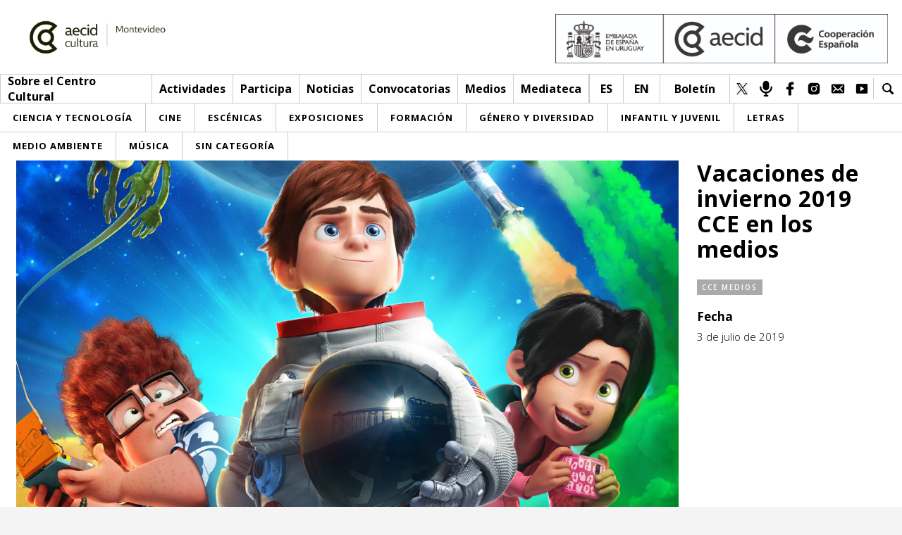

--- FILE ---
content_type: text/html; charset=UTF-8
request_url: https://cce.org.uy/articulo/vacaciones-de-invierno-2019-cce-en-los-medios/
body_size: 6412
content:
<!DOCTYPE html>
<html lang="es">
    <head>
        <meta charset="UTF-8" />
        <meta name="lang" content="es" />

        <title>Vacaciones de invierno 2019 CCE en los medios - Centro Cultural de España en Montevideo</title>

        <meta http-equiv="X-UA-Compatible" content="IE=edge">
        <meta name="format-detection" content="address=no,email=no,telephone=no">
        <meta name="viewport" content="width=device-width, initial-scale=1.0 user-scalable=no">
        <meta name="theme-color" content="#555">
        <meta name="description" content="TNU / 2 de julio 2019 

https://youtu.be/NGroN11K7Cg

El País / Resumen de actividades
3 de julio





El Observador. Agenda / 29 de junio ">
        <meta name="DC.title" lang="es" content="Vacaciones de invierno 2019 CCE en los medios - Centro Cultural de España en Montevideo" />
        <meta name="DC.description" lang="es" content="TNU / 2 de julio 2019 

https://youtu.be/NGroN11K7Cg

El País / Resumen de actividades
3 de julio





El Observador. Agenda / 29 de junio " />
        <meta name="DC.creator" content="Centro Cultural de España en Montevideo" />
        <meta name="DC.language" content="es" />
        <meta property="og:title" content="Vacaciones de invierno 2019 CCE en los medios - Centro Cultural de España en Montevideo"/>
        <meta property="og:description" content="TNU / 2 de julio 2019 

https://youtu.be/NGroN11K7Cg

El País / Resumen de actividades
3 de julio





El Observador. Agenda / 29 de junio "/>
        <meta property="og:image" content="https://cce.org.uy/wp-content/uploads/2019/06/04.07.2019-INF_CINE-ATRAPA-LA-BANDERA.jpg"/>
        <meta property="og:image:width" content="2835"/>
        <meta property="og:image:height" content="1417"/>
        <meta property="og:url" content="https://cce.org.uy/articulo/vacaciones-de-invierno-2019-cce-en-los-medios/" />
        <meta property="og:site_name" content="Centro Cultural de España en Montevideo"/>
        <meta property="og:type" content="website"/>

        <link rel="canonical" href="https://cce.org.uy/articulo/vacaciones-de-invierno-2019-cce-en-los-medios/" />
        <link rel="shortcut icon" type="image/png" href="https://cce.org.uy/wp-content/uploads/2019/12/favicon.png">

                    <!-- Global site tag (gtag.js) - Google Analytics -->
            <script async src="https://www.googletagmanager.com/gtag/js?id=UA-122827705-7"></script>
            <script>
                window.dataLayer = window.dataLayer || [];
                function gtag(){dataLayer.push(arguments);}
                gtag('js', new Date());

                gtag('config', 'UA-122827705-7');
            </script>
                <meta name='robots' content='max-image-preview:large' />
<style id='wp-img-auto-sizes-contain-inline-css' type='text/css'>
img:is([sizes=auto i],[sizes^="auto," i]){contain-intrinsic-size:3000px 1500px}
/*# sourceURL=wp-img-auto-sizes-contain-inline-css */
</style>
<link rel='stylesheet' id='sbi_styles-css' href='https://cce.org.uy/wp-content/plugins/instagram-feed/css/sbi-styles.min.css?ver=6.8.0' type='text/css' media='all' />
<style id='classic-theme-styles-inline-css' type='text/css'>
/*! This file is auto-generated */
.wp-block-button__link{color:#fff;background-color:#32373c;border-radius:9999px;box-shadow:none;text-decoration:none;padding:calc(.667em + 2px) calc(1.333em + 2px);font-size:1.125em}.wp-block-file__button{background:#32373c;color:#fff;text-decoration:none}
/*# sourceURL=/wp-includes/css/classic-themes.min.css */
</style>
<link rel='stylesheet' id='fontawesome-css' href='https://use.fontawesome.com/releases/v5.7.0/css/all.css?ver=6.9' type='text/css' media='all' />
<link rel='stylesheet' id='Lora-css' href='https://fonts.googleapis.com/css?family=Lora%3A400%2C400i%2C700%2C700i%7COpen+Sans%3A300%2C300i%2C400%2C400i%2C600%2C600i%2C700%2C700i%2C800%2C800i&#038;ver=6.9' type='text/css' media='all' />
<link rel='stylesheet' id='slick-css' href='https://cce.org.uy/wp-content/themes/cce/Theme/css/slick.css?ver=6.9' type='text/css' media='all' />
<link rel='stylesheet' id='sclick-theme-css' href='https://cce.org.uy/wp-content/themes/cce/Theme/css/slick-theme.css?ver=6.9' type='text/css' media='all' />
<link rel='stylesheet' id='style-css' href='https://cce.org.uy/wp-content/themes/cce/Theme/css/style.css?v=1768661241&#038;ver=6.9' type='text/css' media='all' />
<link rel='stylesheet' id='responsive-css' href='https://cce.org.uy/wp-content/themes/cce/Theme/css/responsive.css?v=1768661241&#038;ver=6.9' type='text/css' media='all' />
<link rel='stylesheet' id='imprimir-css' href='https://cce.org.uy/wp-content/themes/cce/Theme/css/imprimir.css?v=1768661241&#038;ver=6.9' type='text/css' media='all' />
<script></script><link rel="canonical" href="https://cce.org.uy/articulo/vacaciones-de-invierno-2019-cce-en-los-medios/" />
<link rel='shortlink' href='https://cce.org.uy/?p=3542' />
<style type="text/css">
.qtranxs_flag_es {background-image: url(https://cce.org.uy/wp-content/plugins/qtranslate-xt/flags/es.png); background-repeat: no-repeat;}
.qtranxs_flag_en {background-image: url(https://cce.org.uy/wp-content/plugins/qtranslate-xt/flags/gb.png); background-repeat: no-repeat;}
</style>
<link hreflang="es" href="https://cce.org.uy/es/articulo/vacaciones-de-invierno-2019-cce-en-los-medios/" rel="alternate" />
<link hreflang="en" href="https://cce.org.uy/en/articulo/vacaciones-de-invierno-2019-cce-en-los-medios/" rel="alternate" />
<link hreflang="x-default" href="https://cce.org.uy/articulo/vacaciones-de-invierno-2019-cce-en-los-medios/" rel="alternate" />
<meta name="generator" content="qTranslate-XT 3.5.2" />
<meta name="generator" content="Powered by WPBakery Page Builder - drag and drop page builder for WordPress."/>
<noscript><style> .wpb_animate_when_almost_visible { opacity: 1; }</style></noscript>    <style id='global-styles-inline-css' type='text/css'>
:root{--wp--preset--aspect-ratio--square: 1;--wp--preset--aspect-ratio--4-3: 4/3;--wp--preset--aspect-ratio--3-4: 3/4;--wp--preset--aspect-ratio--3-2: 3/2;--wp--preset--aspect-ratio--2-3: 2/3;--wp--preset--aspect-ratio--16-9: 16/9;--wp--preset--aspect-ratio--9-16: 9/16;--wp--preset--color--black: #000000;--wp--preset--color--cyan-bluish-gray: #abb8c3;--wp--preset--color--white: #ffffff;--wp--preset--color--pale-pink: #f78da7;--wp--preset--color--vivid-red: #cf2e2e;--wp--preset--color--luminous-vivid-orange: #ff6900;--wp--preset--color--luminous-vivid-amber: #fcb900;--wp--preset--color--light-green-cyan: #7bdcb5;--wp--preset--color--vivid-green-cyan: #00d084;--wp--preset--color--pale-cyan-blue: #8ed1fc;--wp--preset--color--vivid-cyan-blue: #0693e3;--wp--preset--color--vivid-purple: #9b51e0;--wp--preset--gradient--vivid-cyan-blue-to-vivid-purple: linear-gradient(135deg,rgb(6,147,227) 0%,rgb(155,81,224) 100%);--wp--preset--gradient--light-green-cyan-to-vivid-green-cyan: linear-gradient(135deg,rgb(122,220,180) 0%,rgb(0,208,130) 100%);--wp--preset--gradient--luminous-vivid-amber-to-luminous-vivid-orange: linear-gradient(135deg,rgb(252,185,0) 0%,rgb(255,105,0) 100%);--wp--preset--gradient--luminous-vivid-orange-to-vivid-red: linear-gradient(135deg,rgb(255,105,0) 0%,rgb(207,46,46) 100%);--wp--preset--gradient--very-light-gray-to-cyan-bluish-gray: linear-gradient(135deg,rgb(238,238,238) 0%,rgb(169,184,195) 100%);--wp--preset--gradient--cool-to-warm-spectrum: linear-gradient(135deg,rgb(74,234,220) 0%,rgb(151,120,209) 20%,rgb(207,42,186) 40%,rgb(238,44,130) 60%,rgb(251,105,98) 80%,rgb(254,248,76) 100%);--wp--preset--gradient--blush-light-purple: linear-gradient(135deg,rgb(255,206,236) 0%,rgb(152,150,240) 100%);--wp--preset--gradient--blush-bordeaux: linear-gradient(135deg,rgb(254,205,165) 0%,rgb(254,45,45) 50%,rgb(107,0,62) 100%);--wp--preset--gradient--luminous-dusk: linear-gradient(135deg,rgb(255,203,112) 0%,rgb(199,81,192) 50%,rgb(65,88,208) 100%);--wp--preset--gradient--pale-ocean: linear-gradient(135deg,rgb(255,245,203) 0%,rgb(182,227,212) 50%,rgb(51,167,181) 100%);--wp--preset--gradient--electric-grass: linear-gradient(135deg,rgb(202,248,128) 0%,rgb(113,206,126) 100%);--wp--preset--gradient--midnight: linear-gradient(135deg,rgb(2,3,129) 0%,rgb(40,116,252) 100%);--wp--preset--font-size--small: 13px;--wp--preset--font-size--medium: 20px;--wp--preset--font-size--large: 36px;--wp--preset--font-size--x-large: 42px;--wp--preset--spacing--20: 0.44rem;--wp--preset--spacing--30: 0.67rem;--wp--preset--spacing--40: 1rem;--wp--preset--spacing--50: 1.5rem;--wp--preset--spacing--60: 2.25rem;--wp--preset--spacing--70: 3.38rem;--wp--preset--spacing--80: 5.06rem;--wp--preset--shadow--natural: 6px 6px 9px rgba(0, 0, 0, 0.2);--wp--preset--shadow--deep: 12px 12px 50px rgba(0, 0, 0, 0.4);--wp--preset--shadow--sharp: 6px 6px 0px rgba(0, 0, 0, 0.2);--wp--preset--shadow--outlined: 6px 6px 0px -3px rgb(255, 255, 255), 6px 6px rgb(0, 0, 0);--wp--preset--shadow--crisp: 6px 6px 0px rgb(0, 0, 0);}:where(.is-layout-flex){gap: 0.5em;}:where(.is-layout-grid){gap: 0.5em;}body .is-layout-flex{display: flex;}.is-layout-flex{flex-wrap: wrap;align-items: center;}.is-layout-flex > :is(*, div){margin: 0;}body .is-layout-grid{display: grid;}.is-layout-grid > :is(*, div){margin: 0;}:where(.wp-block-columns.is-layout-flex){gap: 2em;}:where(.wp-block-columns.is-layout-grid){gap: 2em;}:where(.wp-block-post-template.is-layout-flex){gap: 1.25em;}:where(.wp-block-post-template.is-layout-grid){gap: 1.25em;}.has-black-color{color: var(--wp--preset--color--black) !important;}.has-cyan-bluish-gray-color{color: var(--wp--preset--color--cyan-bluish-gray) !important;}.has-white-color{color: var(--wp--preset--color--white) !important;}.has-pale-pink-color{color: var(--wp--preset--color--pale-pink) !important;}.has-vivid-red-color{color: var(--wp--preset--color--vivid-red) !important;}.has-luminous-vivid-orange-color{color: var(--wp--preset--color--luminous-vivid-orange) !important;}.has-luminous-vivid-amber-color{color: var(--wp--preset--color--luminous-vivid-amber) !important;}.has-light-green-cyan-color{color: var(--wp--preset--color--light-green-cyan) !important;}.has-vivid-green-cyan-color{color: var(--wp--preset--color--vivid-green-cyan) !important;}.has-pale-cyan-blue-color{color: var(--wp--preset--color--pale-cyan-blue) !important;}.has-vivid-cyan-blue-color{color: var(--wp--preset--color--vivid-cyan-blue) !important;}.has-vivid-purple-color{color: var(--wp--preset--color--vivid-purple) !important;}.has-black-background-color{background-color: var(--wp--preset--color--black) !important;}.has-cyan-bluish-gray-background-color{background-color: var(--wp--preset--color--cyan-bluish-gray) !important;}.has-white-background-color{background-color: var(--wp--preset--color--white) !important;}.has-pale-pink-background-color{background-color: var(--wp--preset--color--pale-pink) !important;}.has-vivid-red-background-color{background-color: var(--wp--preset--color--vivid-red) !important;}.has-luminous-vivid-orange-background-color{background-color: var(--wp--preset--color--luminous-vivid-orange) !important;}.has-luminous-vivid-amber-background-color{background-color: var(--wp--preset--color--luminous-vivid-amber) !important;}.has-light-green-cyan-background-color{background-color: var(--wp--preset--color--light-green-cyan) !important;}.has-vivid-green-cyan-background-color{background-color: var(--wp--preset--color--vivid-green-cyan) !important;}.has-pale-cyan-blue-background-color{background-color: var(--wp--preset--color--pale-cyan-blue) !important;}.has-vivid-cyan-blue-background-color{background-color: var(--wp--preset--color--vivid-cyan-blue) !important;}.has-vivid-purple-background-color{background-color: var(--wp--preset--color--vivid-purple) !important;}.has-black-border-color{border-color: var(--wp--preset--color--black) !important;}.has-cyan-bluish-gray-border-color{border-color: var(--wp--preset--color--cyan-bluish-gray) !important;}.has-white-border-color{border-color: var(--wp--preset--color--white) !important;}.has-pale-pink-border-color{border-color: var(--wp--preset--color--pale-pink) !important;}.has-vivid-red-border-color{border-color: var(--wp--preset--color--vivid-red) !important;}.has-luminous-vivid-orange-border-color{border-color: var(--wp--preset--color--luminous-vivid-orange) !important;}.has-luminous-vivid-amber-border-color{border-color: var(--wp--preset--color--luminous-vivid-amber) !important;}.has-light-green-cyan-border-color{border-color: var(--wp--preset--color--light-green-cyan) !important;}.has-vivid-green-cyan-border-color{border-color: var(--wp--preset--color--vivid-green-cyan) !important;}.has-pale-cyan-blue-border-color{border-color: var(--wp--preset--color--pale-cyan-blue) !important;}.has-vivid-cyan-blue-border-color{border-color: var(--wp--preset--color--vivid-cyan-blue) !important;}.has-vivid-purple-border-color{border-color: var(--wp--preset--color--vivid-purple) !important;}.has-vivid-cyan-blue-to-vivid-purple-gradient-background{background: var(--wp--preset--gradient--vivid-cyan-blue-to-vivid-purple) !important;}.has-light-green-cyan-to-vivid-green-cyan-gradient-background{background: var(--wp--preset--gradient--light-green-cyan-to-vivid-green-cyan) !important;}.has-luminous-vivid-amber-to-luminous-vivid-orange-gradient-background{background: var(--wp--preset--gradient--luminous-vivid-amber-to-luminous-vivid-orange) !important;}.has-luminous-vivid-orange-to-vivid-red-gradient-background{background: var(--wp--preset--gradient--luminous-vivid-orange-to-vivid-red) !important;}.has-very-light-gray-to-cyan-bluish-gray-gradient-background{background: var(--wp--preset--gradient--very-light-gray-to-cyan-bluish-gray) !important;}.has-cool-to-warm-spectrum-gradient-background{background: var(--wp--preset--gradient--cool-to-warm-spectrum) !important;}.has-blush-light-purple-gradient-background{background: var(--wp--preset--gradient--blush-light-purple) !important;}.has-blush-bordeaux-gradient-background{background: var(--wp--preset--gradient--blush-bordeaux) !important;}.has-luminous-dusk-gradient-background{background: var(--wp--preset--gradient--luminous-dusk) !important;}.has-pale-ocean-gradient-background{background: var(--wp--preset--gradient--pale-ocean) !important;}.has-electric-grass-gradient-background{background: var(--wp--preset--gradient--electric-grass) !important;}.has-midnight-gradient-background{background: var(--wp--preset--gradient--midnight) !important;}.has-small-font-size{font-size: var(--wp--preset--font-size--small) !important;}.has-medium-font-size{font-size: var(--wp--preset--font-size--medium) !important;}.has-large-font-size{font-size: var(--wp--preset--font-size--large) !important;}.has-x-large-font-size{font-size: var(--wp--preset--font-size--x-large) !important;}
/*# sourceURL=global-styles-inline-css */
</style>
</head>
    <body>
        <header>
            <div class="header_a">
                <a href="https://cce.org.uy/">
                    <div class="logo">
                        <h1>Centro Cultural de España en Montevideo</h1>
                        <img src="https://cce.org.uy/wp-content/uploads/2025/06/H_AECID_CulturaCiudad_RGB_Cultura_Montevideo_Monocroma-scaled.jpg">                                            </div>
                </a>
                                    <div class="logo_secundario">
                        <div class="lc_img_logo"><img src="https://cce.org.uy/wp-content/uploads/2025/06/YDRAY-EMBAJADA-URUGUAY-AECID-CE-MONOCROMO-scaled.jpg"></div>
                    </div>
                                <div class="clear"></div>
            </div>
            <div class="header_b">
                <div class="columna_uno">
                    <nav class="menu">
                        <a href="https://cce.org.uy/" class="menu_li logo_mini"><img src=https://cce.org.uy/wp-content/uploads/2025/06/H_AECID_CulturaCiudad_RGB_Cultura_Montevideo_Monocroma-scaled.jpg></a>                                                        <span class="menu_li">
                                                                                <span>Sobre el Centro Cultural</span>
                                                                                <div class="submenu">
                                                                                                <a href="https://cce.org.uy/red-aecid/">Red AECID</a>
                                                                                                <a href="https://cce.org.uy/equipo/">Equipo</a>
                                                                                                <a href="https://cce.org.uy/instalaciones/">Instalaciones</a>
                                                                                                <a href="https://cce.org.uy/visitanos/">Visítanos</a>
                                                                                    </div>
                                                                    </span>
                                                        <span class="menu_li">
                                                                                    <a href="https://cce.org.uy/tipo/actividades/">Actividades</a>
                                                                                    <div class="submenu">
                                                                                                <a href="https://cce.org.uy/esta-semana/">Esta semana</a>
                                                                                                <a href="https://cce.org.uy/inscripciones/">Inscripciones</a>
                                                                                    </div>
                                                                    </span>
                                                        <span class="menu_li">
                                                                                <span>Participa</span>
                                                                                <div class="submenu">
                                                                                                <a href="https://cce.org.uy/envianos-tu-propuesta/">Envíanos tu propuesta</a>
                                                                                                <a href="https://cce.org.uy/buzon-de-sugerencias/">Buzón de sugerencias</a>
                                                                                    </div>
                                                                    </span>
                                                        <span class="menu_li">
                                                                                <a href="https://cce.org.uy/articulos/categoria/noticias/">Noticias</a>
                                                                        </span>
                                                        <span class="menu_li">
                                                                                    <a href="https://cce.org.uy/participacion/categoria/convocatorias/">Convocatorias</a>
                                                                                    <div class="submenu">
                                                                                                <a href="https://cce.org.uy/participacion/categoria/convocatorias-cce/">Convocatorias CCE</a>
                                                                                                <a href="https://cce.org.uy/participacion/categoria/convocatorias-externas/">Convocatorias externas</a>
                                                                                    </div>
                                                                    </span>
                                                        <span class="menu_li">
                                                                                <span>Medios</span>
                                                                                <div class="submenu">
                                                                                                <a href="https://cce.org.uy/sala-de-prensa-2/">Sala de Prensa</a>
                                                                                                <a href="https://cce.org.uy/articulos/categoria/cce-medios/">CCE Medios</a>
                                                                                    </div>
                                                                    </span>
                                                        <span class="menu_li">
                                                                                    <a href="https://cce.org.uy/mediateca-cce/">Mediateca</a>
                                                                                    <div class="submenu">
                                                                                                <a href="https://cce.org.uy/ludoteca/">Ludoteca</a>
                                                                                                <a href="https://cce.org.uy/comicteca/">Comicteca</a>
                                                                                                <a href="https://cce.org.uy/cce-en-el-interior-libros/">CCE en el interior/libros</a>
                                                                                                <a href="https://cce.org.uy/espacio-itinerante-de-lectura-infantil/">Espacio itinerante de lectura infantil</a>
                                                                                    </div>
                                                                    </span>
                                            </nav>
                </div>
                <div class="columna_dos">
                                            <nav class="redes redes_idioma">
                                                            <a href="https://cce.org.uy/articulo/vacaciones-de-invierno-2019-cce-en-los-medios" class="red">es</a>
                                                            <a href="https://cce.org.uy/en/articulo/vacaciones-de-invierno-2019-cce-en-los-medios" class="red">en</a>
                                                    </nav>
                                                <a class="ntr" href="https://cce.org.uy/boletin-3/">Boletín</a>
                                                <nav class="redes">
                                                            <a href="https://twitter.com/ccemontevideo" target="_blank" class="red"><img src="https://cce.org.uy/wp-content/uploads/2020/04/Diseno-sin-titulo.png"></a>
                                                            <a href="https://cce.org.uy/radio-cce_mvd" target="_blank" class="red"><img src="https://cce.org.uy/wp-content/uploads/2019/12/radio_web.png"></a>
                                                            <a href="https://www.facebook.com/CCE.Montevideo" target="_blank" class="red"><img src="https://cce.org.uy/wp-content/uploads/2019/12/fb.png"></a>
                                                            <a href="https://www.instagram.com/ccemontevideo/" target="_blank" class="red"><img src="https://cce.org.uy/wp-content/uploads/2019/12/instagram-1.png"></a>
                                                            <a href="informacion@cce.org.uy" target="_blank" class="red"><img src="https://cce.org.uy/wp-content/uploads/2019/12/mail.png"></a>
                                                            <a href="https://www.youtube.com/user/1CCE" target="_blank" class="red"><img src="https://cce.org.uy/wp-content/uploads/2019/12/youtube.png"></a>
                                                    </nav>
                                        <div class="lupa">
                        <div class="lupa_icon"></div>
                        <div class="lupa_form">
                            <form id="searchform" action="https://cce.org.uy/">
                                <input type="text" name="s" value="">
                            </form>
                        </div>
                    </div>
                    <div class="clear"></div>
                </div>
            </div>
                            <div class="menu_cat_header">
                    <div class="mc_ul">
                        <a href="https://cce.org.uy/categoria/ciencia-y-tecnologia/" class="mc_li">
                            <span class="category-link-normal">Ciencia y Tecnología</span>
                            <span class="category-link-over" style="background-color: #034ea2">Ciencia y Tecnología</span>
                        </a><a href="https://cce.org.uy/categoria/cine/" class="mc_li">
                            <span class="category-link-normal">Cine</span>
                            <span class="category-link-over" style="background-color: #540081">Cine</span>
                        </a><a href="https://cce.org.uy/categoria/escenicas/" class="mc_li">
                            <span class="category-link-normal">Escénicas</span>
                            <span class="category-link-over" style="background-color: #f5c109">Escénicas</span>
                        </a><a href="https://cce.org.uy/categoria/exposiciones/" class="mc_li">
                            <span class="category-link-normal">Exposiciones</span>
                            <span class="category-link-over" style="background-color: #000000">Exposiciones</span>
                        </a><a href="https://cce.org.uy/categoria/formacion/" class="mc_li">
                            <span class="category-link-normal">Formación</span>
                            <span class="category-link-over" style="background-color: #e01451">Formación</span>
                        </a><a href="https://cce.org.uy/categoria/genero/" class="mc_li">
                            <span class="category-link-normal">Género y Diversidad</span>
                            <span class="category-link-over" style="background-color: #000000">Género y Diversidad</span>
                        </a><a href="https://cce.org.uy/categoria/infantil/" class="mc_li">
                            <span class="category-link-normal">Infantil y Juvenil</span>
                            <span class="category-link-over" style="background-color: #a4cb22">Infantil y Juvenil</span>
                        </a><a href="https://cce.org.uy/categoria/letras/" class="mc_li">
                            <span class="category-link-normal">Letras</span>
                            <span class="category-link-over" style="background-color: #f39918">Letras</span>
                        </a><a href="https://cce.org.uy/categoria/medioambiente/" class="mc_li">
                            <span class="category-link-normal">Medio Ambiente</span>
                            <span class="category-link-over" style="background-color: #69b819">Medio Ambiente</span>
                        </a><a href="https://cce.org.uy/categoria/musica/" class="mc_li">
                            <span class="category-link-normal">Música</span>
                            <span class="category-link-over" style="background-color: #4fc0fd">Música</span>
                        </a><a href="https://cce.org.uy/categoria/sin-categoria/" class="mc_li">
                            <span class="category-link-normal">Sin categoría</span>
                            <span class="category-link-over" style="background-color: #874efe">Sin categoría</span>
                        </a>                    </div>
                </div>
                        <div class="linea_responsivo">
                <a class="l_r_logo_mini" href="https://cce.org.uy/" style="background-image: url(https://cce.org.uy/wp-content/uploads/2025/06/H_AECID_CulturaCiudad_RGB_Cultura_Montevideo_Monocroma-scaled.jpg);"></a>                <div class="l_r_columna_derecha">
                    <div class="lupa">
                        <div class="lupa_icon"></div>
                        <div class="lupa_form">
                            <form action="https://cce.org.uy/">
                                <input type="text" name="s" value="">
                                <button type="submit">Buscar</button>
                            </form>
                        </div>
                    </div>
                    <div class="btn_menu">
                        <div class="btn_linea"></div>
                        <div class="btn_linea"></div>
                        <div class="btn_linea"></div>
                    </div>
                </div>
            </div>
            
            <div class="menu_responsivo_contenido_dos">
                                        <div class="content_menu_desplegable flecha_desplegar">
                                                            <span class="menu_desplegable_btn">Sobre el Centro Cultural</span>
                                <div class="menu_desplegable">
                                    <nav>
                                                                                    <a href="https://cce.org.uy/red-aecid/">Red AECID</a>
                                                                                    <a href="https://cce.org.uy/equipo/">Equipo</a>
                                                                                    <a href="https://cce.org.uy/instalaciones/">Instalaciones</a>
                                                                                    <a href="https://cce.org.uy/visitanos/">Visítanos</a>
                                                                            </nav>

                                </div>
                                                    </div>
                                            <div class="content_menu_desplegable flecha_desplegar">
                                                            <span class="menu_desplegable_btn">Actividades</span>
                                <div class="menu_desplegable">
                                    <nav>
                                                                                    <a href="https://cce.org.uy/tipo/actividades/">&gt; Ir a Actividades</a>
                                                                                    <a href="https://cce.org.uy/esta-semana/">Esta semana</a>
                                                                                    <a href="https://cce.org.uy/inscripciones/">Inscripciones</a>
                                                                            </nav>

                                </div>
                                                    </div>
                                            <div class="content_menu_desplegable flecha_desplegar">
                                                            <span class="menu_desplegable_btn">Participa</span>
                                <div class="menu_desplegable">
                                    <nav>
                                                                                    <a href="https://cce.org.uy/envianos-tu-propuesta/">Envíanos tu propuesta</a>
                                                                                    <a href="https://cce.org.uy/buzon-de-sugerencias/">Buzón de sugerencias</a>
                                                                            </nav>

                                </div>
                                                    </div>
                                            <div class="content_menu_desplegable">
                                                            <a class="menu_desplegable_btn" href="https://cce.org.uy/articulos/categoria/noticias/">Noticias</a>
                                                    </div>
                                            <div class="content_menu_desplegable flecha_desplegar">
                                                            <span class="menu_desplegable_btn">Convocatorias</span>
                                <div class="menu_desplegable">
                                    <nav>
                                                                                    <a href="https://cce.org.uy/participacion/categoria/convocatorias/">&gt; Ir a Convocatorias</a>
                                                                                    <a href="https://cce.org.uy/participacion/categoria/convocatorias-cce/">Convocatorias CCE</a>
                                                                                    <a href="https://cce.org.uy/participacion/categoria/convocatorias-externas/">Convocatorias externas</a>
                                                                            </nav>

                                </div>
                                                    </div>
                                            <div class="content_menu_desplegable flecha_desplegar">
                                                            <span class="menu_desplegable_btn">Medios</span>
                                <div class="menu_desplegable">
                                    <nav>
                                                                                    <a href="https://cce.org.uy/sala-de-prensa-2/">Sala de Prensa</a>
                                                                                    <a href="https://cce.org.uy/articulos/categoria/cce-medios/">CCE Medios</a>
                                                                            </nav>

                                </div>
                                                    </div>
                                            <div class="content_menu_desplegable flecha_desplegar">
                                                            <span class="menu_desplegable_btn">Mediateca</span>
                                <div class="menu_desplegable">
                                    <nav>
                                                                                    <a href="https://cce.org.uy/mediateca-cce/">&gt; Ir a Mediateca</a>
                                                                                    <a href="https://cce.org.uy/ludoteca/">Ludoteca</a>
                                                                                    <a href="https://cce.org.uy/comicteca/">Comicteca</a>
                                                                                    <a href="https://cce.org.uy/cce-en-el-interior-libros/">CCE en el interior/libros</a>
                                                                                    <a href="https://cce.org.uy/espacio-itinerante-de-lectura-infantil/">Espacio itinerante de lectura infantil</a>
                                                                            </nav>

                                </div>
                                                    </div>
                                    <nav class="responsivo_content_dos_menu">
                    <a href="https://cce.org.uy/categoria/ciencia-y-tecnologia/">
                            <span class="category-link-normal">Ciencia y Tecnología</span>
                            <span class="category-link-over" style="background-color: #034ea2">Ciencia y Tecnología</span>
                        </a><a href="https://cce.org.uy/categoria/cine/">
                            <span class="category-link-normal">Cine</span>
                            <span class="category-link-over" style="background-color: #540081">Cine</span>
                        </a><a href="https://cce.org.uy/categoria/escenicas/">
                            <span class="category-link-normal">Escénicas</span>
                            <span class="category-link-over" style="background-color: #f5c109">Escénicas</span>
                        </a><a href="https://cce.org.uy/categoria/exposiciones/">
                            <span class="category-link-normal">Exposiciones</span>
                            <span class="category-link-over" style="background-color: #000000">Exposiciones</span>
                        </a><a href="https://cce.org.uy/categoria/formacion/">
                            <span class="category-link-normal">Formación</span>
                            <span class="category-link-over" style="background-color: #e01451">Formación</span>
                        </a><a href="https://cce.org.uy/categoria/genero/">
                            <span class="category-link-normal">Género y Diversidad</span>
                            <span class="category-link-over" style="background-color: #000000">Género y Diversidad</span>
                        </a><a href="https://cce.org.uy/categoria/infantil/">
                            <span class="category-link-normal">Infantil y Juvenil</span>
                            <span class="category-link-over" style="background-color: #a4cb22">Infantil y Juvenil</span>
                        </a><a href="https://cce.org.uy/categoria/letras/">
                            <span class="category-link-normal">Letras</span>
                            <span class="category-link-over" style="background-color: #f39918">Letras</span>
                        </a><a href="https://cce.org.uy/categoria/medioambiente/">
                            <span class="category-link-normal">Medio Ambiente</span>
                            <span class="category-link-over" style="background-color: #69b819">Medio Ambiente</span>
                        </a><a href="https://cce.org.uy/categoria/musica/">
                            <span class="category-link-normal">Música</span>
                            <span class="category-link-over" style="background-color: #4fc0fd">Música</span>
                        </a><a href="https://cce.org.uy/categoria/sin-categoria/">
                            <span class="category-link-normal">Sin categoría</span>
                            <span class="category-link-over" style="background-color: #874efe">Sin categoría</span>
                        </a>                </nav>
                                    <div class="contenedor_redes">
                        <nav class="redes">
                                                            <a href="https://twitter.com/ccemontevideo" target="_blank" class="red"><img src="https://cce.org.uy/wp-content/uploads/2020/04/Diseno-sin-titulo.png"></a>
                                                            <a href="https://cce.org.uy/radio-cce_mvd" target="_blank" class="red"><img src="https://cce.org.uy/wp-content/uploads/2019/12/radio_web.png"></a>
                                                            <a href="https://www.facebook.com/CCE.Montevideo" target="_blank" class="red"><img src="https://cce.org.uy/wp-content/uploads/2019/12/fb.png"></a>
                                                            <a href="https://www.instagram.com/ccemontevideo/" target="_blank" class="red"><img src="https://cce.org.uy/wp-content/uploads/2019/12/instagram-1.png"></a>
                                                            <a href="informacion@cce.org.uy" target="_blank" class="red"><img src="https://cce.org.uy/wp-content/uploads/2019/12/mail.png"></a>
                                                            <a href="https://www.youtube.com/user/1CCE" target="_blank" class="red"><img src="https://cce.org.uy/wp-content/uploads/2019/12/youtube.png"></a>
                                                    </nav>
                    </div>
                            </div>
        </header>
        <div class="wrapper wrapper_int">    <div class="fijar_menu_top"></div>
    <div class="content single_img">
        <div class="single_img_int">
            <div class="slider">
                                    <div class="slide" style="background-image: url(https://cce.org.uy/wp-content/uploads/2019/06/04.07.2019-INF_CINE-ATRAPA-LA-BANDERA.jpg);"></div>
                            </div>
            <div class="ficha">
                <div class="ficha_fila">
                    <h1>Vacaciones de invierno 2019 CCE en los medios</h1>
                                    </div>
                                    <div class="ficha_fila">
                        <div class="tags">
                            <a href="https://cce.org.uy/articulos/categoria/cce-medios/" class="tag">CCE Medios</a>
                            <div class="clear"></div>
                        </div>
                    </div>
                                <div class="ficha_fila">
                    <p><strong>Fecha</strong></p>
                    <p>3 de julio de 2019</p>
                </div>
                            </div>
            <div class="clear"></div>
        </div>
    </div>
    <div class="content single_info">
        <nav class="redes_fixed">
            <a href="https://www.facebook.com/sharer/sharer.php?u=https%3A%2F%2Fcce.org.uy%2Farticulo%2Fvacaciones-de-invierno-2019-cce-en-los-medios%2F" target="_blank" class="red fb"></a>
            <a href="https://twitter.com/intent/tweet?text=https%3A%2F%2Fcce.org.uy%2Farticulo%2Fvacaciones-de-invierno-2019-cce-en-los-medios%2F" target="_blank" class="red tw"></a>
            <a href="mailto:body=https%3A%2F%2Fcce.org.uy%2Farticulo%2Fvacaciones-de-invierno-2019-cce-en-los-medios%2F" class="red ml"></a>
            <a href="javascript:window.print();" class="red im"></a>
        </nav>
        <div class="content_l">
            <div class="info infoPrensa">
                <div class="c_redes">
                    <nav class="redes">
                        <a href="https://www.facebook.com/sharer/sharer.php?u=https%3A%2F%2Fcce.org.uy%2Farticulo%2Fvacaciones-de-invierno-2019-cce-en-los-medios%2F" target="_blank" class="red fb"></a>
                        <a href="https://twitter.com/intent/tweet?text=https%3A%2F%2Fcce.org.uy%2Farticulo%2Fvacaciones-de-invierno-2019-cce-en-los-medios%2F" target="_blank" class="red tw"></a>
                        <a href="mailto:body=https%3A%2F%2Fcce.org.uy%2Farticulo%2Fvacaciones-de-invierno-2019-cce-en-los-medios%2F" class="red ml"></a>
                        <a href="javascript:window.print();" class="red im"></a>
                    </nav>
                    <div class="clear"></div>
                </div>
                <div class="texto">
                    <p><strong>TNU / 2 de julio 2019 </strong></p>
<p><iframe title="Vacaciones de julio 2019 CCE en TNU" width="500" height="375" src="https://www.youtube.com/embed/NGroN11K7Cg?feature=oembed" frameborder="0" allow="accelerometer; autoplay; clipboard-write; encrypted-media; gyroscope; picture-in-picture; web-share" referrerpolicy="strict-origin-when-cross-origin" allowfullscreen></iframe></p>
<p><a href="https://www.tvshow.com.uy/arte/actividades-gratuitas-aprovechar-vacaciones-julio.html" target="_blank" rel="noopener noreferrer"><strong>El País / Resumen de actividades</strong></a><br />
3 de julio</p>
<p><img fetchpriority="high" decoding="async" class="alignnone wp-image-7387 size-full" src="https://cce.org.uy/wp-content/uploads/2019/07/2019.07.03-EL-PAIS-VACACIONES-DE-JULIO.png" alt="" width="1380" height="1246" /></p>
<p><img decoding="async" class="alignnone wp-image-7386 size-full" src="https://cce.org.uy/wp-content/uploads/2019/07/2019.07.03-EL-PAIS-VACACIONES-DE-JULIO-2.png" alt="" width="1378" height="952" /></p>
<p><a href="https://www.elobservador.com.uy/nota/viajar-en-familia-una-guia-de-escapadas-por-uruguay-201962985311"><strong>El Observador. Agenda / 29 de junio </strong></a></p>
<p><img decoding="async" class="alignnone wp-image-7444 size-full" src="https://cce.org.uy/wp-content/uploads/2019/07/2019.06.30-EL-OBSERVADOR-AGENDA-VACACIONES-DE-JULIO.png" alt="" width="1347" height="1869" /></p>
                                    </div>
            </div>
        </div>
                <div class="clear"></div>
    </div>
        </div>
        <div class="espacio_footer"></div>
        <footer>
            <div class="footer_int">
                <div class="f_columna">
                                            <div class="logo_footer">
                            <img src="https://cce.org.uy/wp-content/uploads/2025/06/YDRAY-EMBAJADA-URUGUAY-AECID-CE-MONOCROMO-scaled.jpg">
                        </div>
                                        <p><a href="mailto:informacion@cce.org.uy">informacion@cce.org.uy</a></p>
                                            <nav class="redes">
                                                            <a href="https://twitter.com/ccemontevideo" target="_blank" class="red"><img src="https://cce.org.uy/wp-content/uploads/2020/04/Diseno-sin-titulo.png"></a>
                                                            <a href="https://cce.org.uy/radio-cce_mvd" target="_blank" class="red"><img src="https://cce.org.uy/wp-content/uploads/2019/12/radio_web.png"></a>
                                                            <a href="https://www.facebook.com/CCE.Montevideo" target="_blank" class="red"><img src="https://cce.org.uy/wp-content/uploads/2019/12/fb.png"></a>
                                                            <a href="https://www.instagram.com/ccemontevideo/" target="_blank" class="red"><img src="https://cce.org.uy/wp-content/uploads/2019/12/instagram-1.png"></a>
                                                            <a href="informacion@cce.org.uy" target="_blank" class="red"><img src="https://cce.org.uy/wp-content/uploads/2019/12/mail.png"></a>
                                                            <a href="https://www.youtube.com/user/1CCE" target="_blank" class="red"><img src="https://cce.org.uy/wp-content/uploads/2019/12/youtube.png"></a>
                                                    </nav>
                                    </div>
                                    <div class="f_columna_info">
                        <p class="cierre-nombre">Rincón 629, Montevideo, Uruguay<br />
T. (+598) 2915 2250</p>
<p>Horario:</p>
<p>Lunes a viernes de 11 a 19 h<br />
Sábados de 11 a 17 h</p>
<p>Todas las actividades son de entrada libre y gratuita.</p>
<p><a href="https://optin.myperfit.com/subscribe/cce/ZHyg60VE">Suscríbete a nuestro boletín</a></p>
<p class="cierre-nombre">
                    </div>
                                    <div class="f_columna_img">
                        <img src="https://cce.org.uy/wp-content/uploads/2019/12/mapa.png">
                    </div>
                                <div class="fila_footer">
                    <a href="http://dupla.mx" target="_blank"><div class="dupla">dupla</div></a>
                </div>
            </div>
        </footer>
        <script type="speculationrules">
{"prefetch":[{"source":"document","where":{"and":[{"href_matches":"/*"},{"not":{"href_matches":["/wp-*.php","/wp-admin/*","/wp-content/uploads/*","/wp-content/*","/wp-content/plugins/*","/wp-content/themes/cce/*","/*\\?(.+)"]}},{"not":{"selector_matches":"a[rel~=\"nofollow\"]"}},{"not":{"selector_matches":".no-prefetch, .no-prefetch a"}}]},"eagerness":"conservative"}]}
</script>
<!-- Instagram Feed JS -->
<script type="text/javascript">
var sbiajaxurl = "https://cce.org.uy/wp-admin/admin-ajax.php";
</script>
<script type="text/javascript" src="https://cce.org.uy/wp-content/themes/cce/Theme/js/lib/jquery.min.js?ver=6.9" id="jQuery-js"></script>
<script type="text/javascript" src="https://cce.org.uy/wp-content/themes/cce/Theme/js/lib/greensock/TweenMax.min.js?ver=6.9" id="TweenMax-js"></script>
<script type="text/javascript" src="https://cce.org.uy/wp-content/themes/cce/Theme/js/lib/greensock/plugins/ScrollToPlugin.min.js?ver=6.9" id="ScrollToPlugin-js"></script>
<script type="text/javascript" src="https://cce.org.uy/wp-content/themes/cce/Theme/js/lib/modernizr.custom.min.js?ver=6.9" id="modernizr-js"></script>
<script type="text/javascript" src="https://cce.org.uy/wp-content/themes/cce/Theme/js/lib/iscroll-probe.js?ver=6.9" id="iscroll-probe-js"></script>
<script type="text/javascript" src="https://cce.org.uy/wp-content/themes/cce/Theme/js/scrollmagic/minified/ScrollMagic.min.js?ver=6.9" id="ScrollMagic-js"></script>
<script type="text/javascript" src="https://cce.org.uy/wp-content/themes/cce/Theme/js/scrollmagic/minified/plugins/animation.gsap.min.js?ver=6.9" id="gsap-js"></script>
<script type="text/javascript" src="https://cce.org.uy/wp-content/themes/cce/Theme/js/scrollmagic/minified/plugins/debug.addIndicators.min.js?ver=6.9" id="addIndicators-js"></script>
<script type="text/javascript" src="https://cce.org.uy/wp-content/themes/cce/Theme/js/slick.min.js?ver=6.9" id="slick-js"></script>
<script type="text/javascript" src="https://cce.org.uy/wp-content/themes/cce/Theme/js/code.js?v=1768661241&amp;ver=6.9" id="code-js"></script>
<script type="text/javascript" src="https://cce.org.uy/wp-content/themes/cce/Theme/js/cce.js?v=1768661241&amp;ver=6.9" id="CCE-js"></script>
<script type="text/javascript" id="CCE-js-after">
/* <![CDATA[ */
CCE.url = "https:\/\/cce.org.uy\/articulo\/vacaciones-de-invierno-2019-cce-en-los-medios\/";
CCE.adminURL = "https:\/\/cce.org.uy\/wp-admin\/";
CCE.monthNames = ["","enero","febrero","marzo","abril","mayo","junio","julio","agosto","septiembre","octubre","noviembre","diciembre"];
CCE.weekDayNames = ["","lunes","martes","mi\u00e9rcoles","jueves","viernes","s\u00e1bado","domingo"];
//# sourceURL=CCE-js-after
/* ]]> */
</script>
<script></script>    </body>
</html>